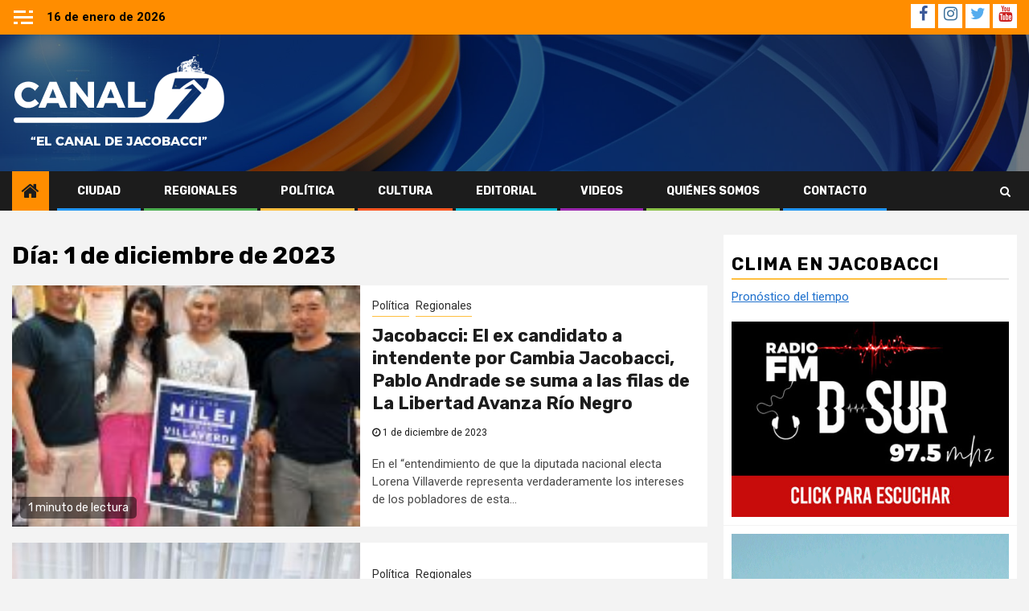

--- FILE ---
content_type: text/html; charset=UTF-8
request_url: https://canal7jacobacci.com.ar/2023/12/01/
body_size: 17788
content:
    <!doctype html>
<html lang="es">
    <head>
        <meta charset="UTF-8">
        <meta name="viewport" content="width=device-width, initial-scale=1">
        <link rel="profile" href="http://gmpg.org/xfn/11">

        <meta name='robots' content='noindex, follow' />

	<!-- This site is optimized with the Yoast SEO plugin v25.3.1 - https://yoast.com/wordpress/plugins/seo/ -->
	<title>1 de diciembre de 2023 &#187; Canal 7</title>
	<meta property="og:locale" content="es_ES" />
	<meta property="og:type" content="website" />
	<meta property="og:title" content="1 de diciembre de 2023 &#187; Canal 7" />
	<meta property="og:url" content="https://canal7jacobacci.com.ar/2023/12/01/" />
	<meta property="og:site_name" content="Canal 7" />
	<meta name="twitter:card" content="summary_large_image" />
	<script type="application/ld+json" class="yoast-schema-graph">{"@context":"https://schema.org","@graph":[{"@type":"CollectionPage","@id":"https://canal7jacobacci.com.ar/2023/12/01/","url":"https://canal7jacobacci.com.ar/2023/12/01/","name":"1 de diciembre de 2023 &#187; Canal 7","isPartOf":{"@id":"https://canal7jacobacci.com.ar/#website"},"primaryImageOfPage":{"@id":"https://canal7jacobacci.com.ar/2023/12/01/#primaryimage"},"image":{"@id":"https://canal7jacobacci.com.ar/2023/12/01/#primaryimage"},"thumbnailUrl":"https://canal7jacobacci.com.ar/wp-content/uploads/2023/12/IMG-20231201-WA0036.jpg","breadcrumb":{"@id":"https://canal7jacobacci.com.ar/2023/12/01/#breadcrumb"},"inLanguage":"es"},{"@type":"ImageObject","inLanguage":"es","@id":"https://canal7jacobacci.com.ar/2023/12/01/#primaryimage","url":"https://canal7jacobacci.com.ar/wp-content/uploads/2023/12/IMG-20231201-WA0036.jpg","contentUrl":"https://canal7jacobacci.com.ar/wp-content/uploads/2023/12/IMG-20231201-WA0036.jpg","width":720,"height":1280},{"@type":"BreadcrumbList","@id":"https://canal7jacobacci.com.ar/2023/12/01/#breadcrumb","itemListElement":[{"@type":"ListItem","position":1,"name":"Portada","item":"https://canal7jacobacci.com.ar/"},{"@type":"ListItem","position":2,"name":"Archivo de 1 de diciembre de 2023"}]},{"@type":"WebSite","@id":"https://canal7jacobacci.com.ar/#website","url":"https://canal7jacobacci.com.ar/","name":"Canal 7","description":"El Canal de Jacobacci","publisher":{"@id":"https://canal7jacobacci.com.ar/#organization"},"potentialAction":[{"@type":"SearchAction","target":{"@type":"EntryPoint","urlTemplate":"https://canal7jacobacci.com.ar/?s={search_term_string}"},"query-input":{"@type":"PropertyValueSpecification","valueRequired":true,"valueName":"search_term_string"}}],"inLanguage":"es"},{"@type":"Organization","@id":"https://canal7jacobacci.com.ar/#organization","name":"Canal 7 Jacobacci","url":"https://canal7jacobacci.com.ar/","logo":{"@type":"ImageObject","inLanguage":"es","@id":"https://canal7jacobacci.com.ar/#/schema/logo/image/","url":"https://canal7jacobacci.com.ar/wp-content/uploads/2021/06/facebook_v1.png","contentUrl":"https://canal7jacobacci.com.ar/wp-content/uploads/2021/06/facebook_v1.png","width":1000,"height":525,"caption":"Canal 7 Jacobacci"},"image":{"@id":"https://canal7jacobacci.com.ar/#/schema/logo/image/"},"sameAs":["https://www.facebook.com/250548148664402/posts/","https://instagram.com/canal7jacobacci?igshid=1w77mdwfnp71e","https://www.youtube.com/user/SuperPocato"]}]}</script>
	<!-- / Yoast SEO plugin. -->


<link rel='dns-prefetch' href='//static.addtoany.com' />
<link rel='dns-prefetch' href='//fonts.googleapis.com' />
<link rel="alternate" type="application/rss+xml" title="Canal 7 &raquo; Feed" href="https://canal7jacobacci.com.ar/feed/" />
<link rel="alternate" type="application/rss+xml" title="Canal 7 &raquo; Feed de los comentarios" href="https://canal7jacobacci.com.ar/comments/feed/" />
<style id='wp-img-auto-sizes-contain-inline-css' type='text/css'>
img:is([sizes=auto i],[sizes^="auto," i]){contain-intrinsic-size:3000px 1500px}
/*# sourceURL=wp-img-auto-sizes-contain-inline-css */
</style>
<style id='wp-emoji-styles-inline-css' type='text/css'>

	img.wp-smiley, img.emoji {
		display: inline !important;
		border: none !important;
		box-shadow: none !important;
		height: 1em !important;
		width: 1em !important;
		margin: 0 0.07em !important;
		vertical-align: -0.1em !important;
		background: none !important;
		padding: 0 !important;
	}
/*# sourceURL=wp-emoji-styles-inline-css */
</style>
<style id='wp-block-library-inline-css' type='text/css'>
:root{--wp-block-synced-color:#7a00df;--wp-block-synced-color--rgb:122,0,223;--wp-bound-block-color:var(--wp-block-synced-color);--wp-editor-canvas-background:#ddd;--wp-admin-theme-color:#007cba;--wp-admin-theme-color--rgb:0,124,186;--wp-admin-theme-color-darker-10:#006ba1;--wp-admin-theme-color-darker-10--rgb:0,107,160.5;--wp-admin-theme-color-darker-20:#005a87;--wp-admin-theme-color-darker-20--rgb:0,90,135;--wp-admin-border-width-focus:2px}@media (min-resolution:192dpi){:root{--wp-admin-border-width-focus:1.5px}}.wp-element-button{cursor:pointer}:root .has-very-light-gray-background-color{background-color:#eee}:root .has-very-dark-gray-background-color{background-color:#313131}:root .has-very-light-gray-color{color:#eee}:root .has-very-dark-gray-color{color:#313131}:root .has-vivid-green-cyan-to-vivid-cyan-blue-gradient-background{background:linear-gradient(135deg,#00d084,#0693e3)}:root .has-purple-crush-gradient-background{background:linear-gradient(135deg,#34e2e4,#4721fb 50%,#ab1dfe)}:root .has-hazy-dawn-gradient-background{background:linear-gradient(135deg,#faaca8,#dad0ec)}:root .has-subdued-olive-gradient-background{background:linear-gradient(135deg,#fafae1,#67a671)}:root .has-atomic-cream-gradient-background{background:linear-gradient(135deg,#fdd79a,#004a59)}:root .has-nightshade-gradient-background{background:linear-gradient(135deg,#330968,#31cdcf)}:root .has-midnight-gradient-background{background:linear-gradient(135deg,#020381,#2874fc)}:root{--wp--preset--font-size--normal:16px;--wp--preset--font-size--huge:42px}.has-regular-font-size{font-size:1em}.has-larger-font-size{font-size:2.625em}.has-normal-font-size{font-size:var(--wp--preset--font-size--normal)}.has-huge-font-size{font-size:var(--wp--preset--font-size--huge)}.has-text-align-center{text-align:center}.has-text-align-left{text-align:left}.has-text-align-right{text-align:right}.has-fit-text{white-space:nowrap!important}#end-resizable-editor-section{display:none}.aligncenter{clear:both}.items-justified-left{justify-content:flex-start}.items-justified-center{justify-content:center}.items-justified-right{justify-content:flex-end}.items-justified-space-between{justify-content:space-between}.screen-reader-text{border:0;clip-path:inset(50%);height:1px;margin:-1px;overflow:hidden;padding:0;position:absolute;width:1px;word-wrap:normal!important}.screen-reader-text:focus{background-color:#ddd;clip-path:none;color:#444;display:block;font-size:1em;height:auto;left:5px;line-height:normal;padding:15px 23px 14px;text-decoration:none;top:5px;width:auto;z-index:100000}html :where(.has-border-color){border-style:solid}html :where([style*=border-top-color]){border-top-style:solid}html :where([style*=border-right-color]){border-right-style:solid}html :where([style*=border-bottom-color]){border-bottom-style:solid}html :where([style*=border-left-color]){border-left-style:solid}html :where([style*=border-width]){border-style:solid}html :where([style*=border-top-width]){border-top-style:solid}html :where([style*=border-right-width]){border-right-style:solid}html :where([style*=border-bottom-width]){border-bottom-style:solid}html :where([style*=border-left-width]){border-left-style:solid}html :where(img[class*=wp-image-]){height:auto;max-width:100%}:where(figure){margin:0 0 1em}html :where(.is-position-sticky){--wp-admin--admin-bar--position-offset:var(--wp-admin--admin-bar--height,0px)}@media screen and (max-width:600px){html :where(.is-position-sticky){--wp-admin--admin-bar--position-offset:0px}}

/*# sourceURL=wp-block-library-inline-css */
</style><style id='wp-block-heading-inline-css' type='text/css'>
h1:where(.wp-block-heading).has-background,h2:where(.wp-block-heading).has-background,h3:where(.wp-block-heading).has-background,h4:where(.wp-block-heading).has-background,h5:where(.wp-block-heading).has-background,h6:where(.wp-block-heading).has-background{padding:1.25em 2.375em}h1.has-text-align-left[style*=writing-mode]:where([style*=vertical-lr]),h1.has-text-align-right[style*=writing-mode]:where([style*=vertical-rl]),h2.has-text-align-left[style*=writing-mode]:where([style*=vertical-lr]),h2.has-text-align-right[style*=writing-mode]:where([style*=vertical-rl]),h3.has-text-align-left[style*=writing-mode]:where([style*=vertical-lr]),h3.has-text-align-right[style*=writing-mode]:where([style*=vertical-rl]),h4.has-text-align-left[style*=writing-mode]:where([style*=vertical-lr]),h4.has-text-align-right[style*=writing-mode]:where([style*=vertical-rl]),h5.has-text-align-left[style*=writing-mode]:where([style*=vertical-lr]),h5.has-text-align-right[style*=writing-mode]:where([style*=vertical-rl]),h6.has-text-align-left[style*=writing-mode]:where([style*=vertical-lr]),h6.has-text-align-right[style*=writing-mode]:where([style*=vertical-rl]){rotate:180deg}
/*# sourceURL=https://canal7jacobacci.com.ar/wp-includes/blocks/heading/style.min.css */
</style>
<style id='wp-block-image-inline-css' type='text/css'>
.wp-block-image>a,.wp-block-image>figure>a{display:inline-block}.wp-block-image img{box-sizing:border-box;height:auto;max-width:100%;vertical-align:bottom}@media not (prefers-reduced-motion){.wp-block-image img.hide{visibility:hidden}.wp-block-image img.show{animation:show-content-image .4s}}.wp-block-image[style*=border-radius] img,.wp-block-image[style*=border-radius]>a{border-radius:inherit}.wp-block-image.has-custom-border img{box-sizing:border-box}.wp-block-image.aligncenter{text-align:center}.wp-block-image.alignfull>a,.wp-block-image.alignwide>a{width:100%}.wp-block-image.alignfull img,.wp-block-image.alignwide img{height:auto;width:100%}.wp-block-image .aligncenter,.wp-block-image .alignleft,.wp-block-image .alignright,.wp-block-image.aligncenter,.wp-block-image.alignleft,.wp-block-image.alignright{display:table}.wp-block-image .aligncenter>figcaption,.wp-block-image .alignleft>figcaption,.wp-block-image .alignright>figcaption,.wp-block-image.aligncenter>figcaption,.wp-block-image.alignleft>figcaption,.wp-block-image.alignright>figcaption{caption-side:bottom;display:table-caption}.wp-block-image .alignleft{float:left;margin:.5em 1em .5em 0}.wp-block-image .alignright{float:right;margin:.5em 0 .5em 1em}.wp-block-image .aligncenter{margin-left:auto;margin-right:auto}.wp-block-image :where(figcaption){margin-bottom:1em;margin-top:.5em}.wp-block-image.is-style-circle-mask img{border-radius:9999px}@supports ((-webkit-mask-image:none) or (mask-image:none)) or (-webkit-mask-image:none){.wp-block-image.is-style-circle-mask img{border-radius:0;-webkit-mask-image:url('data:image/svg+xml;utf8,<svg viewBox="0 0 100 100" xmlns="http://www.w3.org/2000/svg"><circle cx="50" cy="50" r="50"/></svg>');mask-image:url('data:image/svg+xml;utf8,<svg viewBox="0 0 100 100" xmlns="http://www.w3.org/2000/svg"><circle cx="50" cy="50" r="50"/></svg>');mask-mode:alpha;-webkit-mask-position:center;mask-position:center;-webkit-mask-repeat:no-repeat;mask-repeat:no-repeat;-webkit-mask-size:contain;mask-size:contain}}:root :where(.wp-block-image.is-style-rounded img,.wp-block-image .is-style-rounded img){border-radius:9999px}.wp-block-image figure{margin:0}.wp-lightbox-container{display:flex;flex-direction:column;position:relative}.wp-lightbox-container img{cursor:zoom-in}.wp-lightbox-container img:hover+button{opacity:1}.wp-lightbox-container button{align-items:center;backdrop-filter:blur(16px) saturate(180%);background-color:#5a5a5a40;border:none;border-radius:4px;cursor:zoom-in;display:flex;height:20px;justify-content:center;opacity:0;padding:0;position:absolute;right:16px;text-align:center;top:16px;width:20px;z-index:100}@media not (prefers-reduced-motion){.wp-lightbox-container button{transition:opacity .2s ease}}.wp-lightbox-container button:focus-visible{outline:3px auto #5a5a5a40;outline:3px auto -webkit-focus-ring-color;outline-offset:3px}.wp-lightbox-container button:hover{cursor:pointer;opacity:1}.wp-lightbox-container button:focus{opacity:1}.wp-lightbox-container button:focus,.wp-lightbox-container button:hover,.wp-lightbox-container button:not(:hover):not(:active):not(.has-background){background-color:#5a5a5a40;border:none}.wp-lightbox-overlay{box-sizing:border-box;cursor:zoom-out;height:100vh;left:0;overflow:hidden;position:fixed;top:0;visibility:hidden;width:100%;z-index:100000}.wp-lightbox-overlay .close-button{align-items:center;cursor:pointer;display:flex;justify-content:center;min-height:40px;min-width:40px;padding:0;position:absolute;right:calc(env(safe-area-inset-right) + 16px);top:calc(env(safe-area-inset-top) + 16px);z-index:5000000}.wp-lightbox-overlay .close-button:focus,.wp-lightbox-overlay .close-button:hover,.wp-lightbox-overlay .close-button:not(:hover):not(:active):not(.has-background){background:none;border:none}.wp-lightbox-overlay .lightbox-image-container{height:var(--wp--lightbox-container-height);left:50%;overflow:hidden;position:absolute;top:50%;transform:translate(-50%,-50%);transform-origin:top left;width:var(--wp--lightbox-container-width);z-index:9999999999}.wp-lightbox-overlay .wp-block-image{align-items:center;box-sizing:border-box;display:flex;height:100%;justify-content:center;margin:0;position:relative;transform-origin:0 0;width:100%;z-index:3000000}.wp-lightbox-overlay .wp-block-image img{height:var(--wp--lightbox-image-height);min-height:var(--wp--lightbox-image-height);min-width:var(--wp--lightbox-image-width);width:var(--wp--lightbox-image-width)}.wp-lightbox-overlay .wp-block-image figcaption{display:none}.wp-lightbox-overlay button{background:none;border:none}.wp-lightbox-overlay .scrim{background-color:#fff;height:100%;opacity:.9;position:absolute;width:100%;z-index:2000000}.wp-lightbox-overlay.active{visibility:visible}@media not (prefers-reduced-motion){.wp-lightbox-overlay.active{animation:turn-on-visibility .25s both}.wp-lightbox-overlay.active img{animation:turn-on-visibility .35s both}.wp-lightbox-overlay.show-closing-animation:not(.active){animation:turn-off-visibility .35s both}.wp-lightbox-overlay.show-closing-animation:not(.active) img{animation:turn-off-visibility .25s both}.wp-lightbox-overlay.zoom.active{animation:none;opacity:1;visibility:visible}.wp-lightbox-overlay.zoom.active .lightbox-image-container{animation:lightbox-zoom-in .4s}.wp-lightbox-overlay.zoom.active .lightbox-image-container img{animation:none}.wp-lightbox-overlay.zoom.active .scrim{animation:turn-on-visibility .4s forwards}.wp-lightbox-overlay.zoom.show-closing-animation:not(.active){animation:none}.wp-lightbox-overlay.zoom.show-closing-animation:not(.active) .lightbox-image-container{animation:lightbox-zoom-out .4s}.wp-lightbox-overlay.zoom.show-closing-animation:not(.active) .lightbox-image-container img{animation:none}.wp-lightbox-overlay.zoom.show-closing-animation:not(.active) .scrim{animation:turn-off-visibility .4s forwards}}@keyframes show-content-image{0%{visibility:hidden}99%{visibility:hidden}to{visibility:visible}}@keyframes turn-on-visibility{0%{opacity:0}to{opacity:1}}@keyframes turn-off-visibility{0%{opacity:1;visibility:visible}99%{opacity:0;visibility:visible}to{opacity:0;visibility:hidden}}@keyframes lightbox-zoom-in{0%{transform:translate(calc((-100vw + var(--wp--lightbox-scrollbar-width))/2 + var(--wp--lightbox-initial-left-position)),calc(-50vh + var(--wp--lightbox-initial-top-position))) scale(var(--wp--lightbox-scale))}to{transform:translate(-50%,-50%) scale(1)}}@keyframes lightbox-zoom-out{0%{transform:translate(-50%,-50%) scale(1);visibility:visible}99%{visibility:visible}to{transform:translate(calc((-100vw + var(--wp--lightbox-scrollbar-width))/2 + var(--wp--lightbox-initial-left-position)),calc(-50vh + var(--wp--lightbox-initial-top-position))) scale(var(--wp--lightbox-scale));visibility:hidden}}
/*# sourceURL=https://canal7jacobacci.com.ar/wp-includes/blocks/image/style.min.css */
</style>
<style id='wp-block-list-inline-css' type='text/css'>
ol,ul{box-sizing:border-box}:root :where(.wp-block-list.has-background){padding:1.25em 2.375em}
/*# sourceURL=https://canal7jacobacci.com.ar/wp-includes/blocks/list/style.min.css */
</style>
<style id='wp-block-embed-inline-css' type='text/css'>
.wp-block-embed.alignleft,.wp-block-embed.alignright,.wp-block[data-align=left]>[data-type="core/embed"],.wp-block[data-align=right]>[data-type="core/embed"]{max-width:360px;width:100%}.wp-block-embed.alignleft .wp-block-embed__wrapper,.wp-block-embed.alignright .wp-block-embed__wrapper,.wp-block[data-align=left]>[data-type="core/embed"] .wp-block-embed__wrapper,.wp-block[data-align=right]>[data-type="core/embed"] .wp-block-embed__wrapper{min-width:280px}.wp-block-cover .wp-block-embed{min-height:240px;min-width:320px}.wp-block-embed{overflow-wrap:break-word}.wp-block-embed :where(figcaption){margin-bottom:1em;margin-top:.5em}.wp-block-embed iframe{max-width:100%}.wp-block-embed__wrapper{position:relative}.wp-embed-responsive .wp-has-aspect-ratio .wp-block-embed__wrapper:before{content:"";display:block;padding-top:50%}.wp-embed-responsive .wp-has-aspect-ratio iframe{bottom:0;height:100%;left:0;position:absolute;right:0;top:0;width:100%}.wp-embed-responsive .wp-embed-aspect-21-9 .wp-block-embed__wrapper:before{padding-top:42.85%}.wp-embed-responsive .wp-embed-aspect-18-9 .wp-block-embed__wrapper:before{padding-top:50%}.wp-embed-responsive .wp-embed-aspect-16-9 .wp-block-embed__wrapper:before{padding-top:56.25%}.wp-embed-responsive .wp-embed-aspect-4-3 .wp-block-embed__wrapper:before{padding-top:75%}.wp-embed-responsive .wp-embed-aspect-1-1 .wp-block-embed__wrapper:before{padding-top:100%}.wp-embed-responsive .wp-embed-aspect-9-16 .wp-block-embed__wrapper:before{padding-top:177.77%}.wp-embed-responsive .wp-embed-aspect-1-2 .wp-block-embed__wrapper:before{padding-top:200%}
/*# sourceURL=https://canal7jacobacci.com.ar/wp-includes/blocks/embed/style.min.css */
</style>
<style id='wp-block-paragraph-inline-css' type='text/css'>
.is-small-text{font-size:.875em}.is-regular-text{font-size:1em}.is-large-text{font-size:2.25em}.is-larger-text{font-size:3em}.has-drop-cap:not(:focus):first-letter{float:left;font-size:8.4em;font-style:normal;font-weight:100;line-height:.68;margin:.05em .1em 0 0;text-transform:uppercase}body.rtl .has-drop-cap:not(:focus):first-letter{float:none;margin-left:.1em}p.has-drop-cap.has-background{overflow:hidden}:root :where(p.has-background){padding:1.25em 2.375em}:where(p.has-text-color:not(.has-link-color)) a{color:inherit}p.has-text-align-left[style*="writing-mode:vertical-lr"],p.has-text-align-right[style*="writing-mode:vertical-rl"]{rotate:180deg}
/*# sourceURL=https://canal7jacobacci.com.ar/wp-includes/blocks/paragraph/style.min.css */
</style>
<style id='global-styles-inline-css' type='text/css'>
:root{--wp--preset--aspect-ratio--square: 1;--wp--preset--aspect-ratio--4-3: 4/3;--wp--preset--aspect-ratio--3-4: 3/4;--wp--preset--aspect-ratio--3-2: 3/2;--wp--preset--aspect-ratio--2-3: 2/3;--wp--preset--aspect-ratio--16-9: 16/9;--wp--preset--aspect-ratio--9-16: 9/16;--wp--preset--color--black: #000000;--wp--preset--color--cyan-bluish-gray: #abb8c3;--wp--preset--color--white: #ffffff;--wp--preset--color--pale-pink: #f78da7;--wp--preset--color--vivid-red: #cf2e2e;--wp--preset--color--luminous-vivid-orange: #ff6900;--wp--preset--color--luminous-vivid-amber: #fcb900;--wp--preset--color--light-green-cyan: #7bdcb5;--wp--preset--color--vivid-green-cyan: #00d084;--wp--preset--color--pale-cyan-blue: #8ed1fc;--wp--preset--color--vivid-cyan-blue: #0693e3;--wp--preset--color--vivid-purple: #9b51e0;--wp--preset--gradient--vivid-cyan-blue-to-vivid-purple: linear-gradient(135deg,rgb(6,147,227) 0%,rgb(155,81,224) 100%);--wp--preset--gradient--light-green-cyan-to-vivid-green-cyan: linear-gradient(135deg,rgb(122,220,180) 0%,rgb(0,208,130) 100%);--wp--preset--gradient--luminous-vivid-amber-to-luminous-vivid-orange: linear-gradient(135deg,rgb(252,185,0) 0%,rgb(255,105,0) 100%);--wp--preset--gradient--luminous-vivid-orange-to-vivid-red: linear-gradient(135deg,rgb(255,105,0) 0%,rgb(207,46,46) 100%);--wp--preset--gradient--very-light-gray-to-cyan-bluish-gray: linear-gradient(135deg,rgb(238,238,238) 0%,rgb(169,184,195) 100%);--wp--preset--gradient--cool-to-warm-spectrum: linear-gradient(135deg,rgb(74,234,220) 0%,rgb(151,120,209) 20%,rgb(207,42,186) 40%,rgb(238,44,130) 60%,rgb(251,105,98) 80%,rgb(254,248,76) 100%);--wp--preset--gradient--blush-light-purple: linear-gradient(135deg,rgb(255,206,236) 0%,rgb(152,150,240) 100%);--wp--preset--gradient--blush-bordeaux: linear-gradient(135deg,rgb(254,205,165) 0%,rgb(254,45,45) 50%,rgb(107,0,62) 100%);--wp--preset--gradient--luminous-dusk: linear-gradient(135deg,rgb(255,203,112) 0%,rgb(199,81,192) 50%,rgb(65,88,208) 100%);--wp--preset--gradient--pale-ocean: linear-gradient(135deg,rgb(255,245,203) 0%,rgb(182,227,212) 50%,rgb(51,167,181) 100%);--wp--preset--gradient--electric-grass: linear-gradient(135deg,rgb(202,248,128) 0%,rgb(113,206,126) 100%);--wp--preset--gradient--midnight: linear-gradient(135deg,rgb(2,3,129) 0%,rgb(40,116,252) 100%);--wp--preset--font-size--small: 13px;--wp--preset--font-size--medium: 20px;--wp--preset--font-size--large: 36px;--wp--preset--font-size--x-large: 42px;--wp--preset--spacing--20: 0.44rem;--wp--preset--spacing--30: 0.67rem;--wp--preset--spacing--40: 1rem;--wp--preset--spacing--50: 1.5rem;--wp--preset--spacing--60: 2.25rem;--wp--preset--spacing--70: 3.38rem;--wp--preset--spacing--80: 5.06rem;--wp--preset--shadow--natural: 6px 6px 9px rgba(0, 0, 0, 0.2);--wp--preset--shadow--deep: 12px 12px 50px rgba(0, 0, 0, 0.4);--wp--preset--shadow--sharp: 6px 6px 0px rgba(0, 0, 0, 0.2);--wp--preset--shadow--outlined: 6px 6px 0px -3px rgb(255, 255, 255), 6px 6px rgb(0, 0, 0);--wp--preset--shadow--crisp: 6px 6px 0px rgb(0, 0, 0);}:where(.is-layout-flex){gap: 0.5em;}:where(.is-layout-grid){gap: 0.5em;}body .is-layout-flex{display: flex;}.is-layout-flex{flex-wrap: wrap;align-items: center;}.is-layout-flex > :is(*, div){margin: 0;}body .is-layout-grid{display: grid;}.is-layout-grid > :is(*, div){margin: 0;}:where(.wp-block-columns.is-layout-flex){gap: 2em;}:where(.wp-block-columns.is-layout-grid){gap: 2em;}:where(.wp-block-post-template.is-layout-flex){gap: 1.25em;}:where(.wp-block-post-template.is-layout-grid){gap: 1.25em;}.has-black-color{color: var(--wp--preset--color--black) !important;}.has-cyan-bluish-gray-color{color: var(--wp--preset--color--cyan-bluish-gray) !important;}.has-white-color{color: var(--wp--preset--color--white) !important;}.has-pale-pink-color{color: var(--wp--preset--color--pale-pink) !important;}.has-vivid-red-color{color: var(--wp--preset--color--vivid-red) !important;}.has-luminous-vivid-orange-color{color: var(--wp--preset--color--luminous-vivid-orange) !important;}.has-luminous-vivid-amber-color{color: var(--wp--preset--color--luminous-vivid-amber) !important;}.has-light-green-cyan-color{color: var(--wp--preset--color--light-green-cyan) !important;}.has-vivid-green-cyan-color{color: var(--wp--preset--color--vivid-green-cyan) !important;}.has-pale-cyan-blue-color{color: var(--wp--preset--color--pale-cyan-blue) !important;}.has-vivid-cyan-blue-color{color: var(--wp--preset--color--vivid-cyan-blue) !important;}.has-vivid-purple-color{color: var(--wp--preset--color--vivid-purple) !important;}.has-black-background-color{background-color: var(--wp--preset--color--black) !important;}.has-cyan-bluish-gray-background-color{background-color: var(--wp--preset--color--cyan-bluish-gray) !important;}.has-white-background-color{background-color: var(--wp--preset--color--white) !important;}.has-pale-pink-background-color{background-color: var(--wp--preset--color--pale-pink) !important;}.has-vivid-red-background-color{background-color: var(--wp--preset--color--vivid-red) !important;}.has-luminous-vivid-orange-background-color{background-color: var(--wp--preset--color--luminous-vivid-orange) !important;}.has-luminous-vivid-amber-background-color{background-color: var(--wp--preset--color--luminous-vivid-amber) !important;}.has-light-green-cyan-background-color{background-color: var(--wp--preset--color--light-green-cyan) !important;}.has-vivid-green-cyan-background-color{background-color: var(--wp--preset--color--vivid-green-cyan) !important;}.has-pale-cyan-blue-background-color{background-color: var(--wp--preset--color--pale-cyan-blue) !important;}.has-vivid-cyan-blue-background-color{background-color: var(--wp--preset--color--vivid-cyan-blue) !important;}.has-vivid-purple-background-color{background-color: var(--wp--preset--color--vivid-purple) !important;}.has-black-border-color{border-color: var(--wp--preset--color--black) !important;}.has-cyan-bluish-gray-border-color{border-color: var(--wp--preset--color--cyan-bluish-gray) !important;}.has-white-border-color{border-color: var(--wp--preset--color--white) !important;}.has-pale-pink-border-color{border-color: var(--wp--preset--color--pale-pink) !important;}.has-vivid-red-border-color{border-color: var(--wp--preset--color--vivid-red) !important;}.has-luminous-vivid-orange-border-color{border-color: var(--wp--preset--color--luminous-vivid-orange) !important;}.has-luminous-vivid-amber-border-color{border-color: var(--wp--preset--color--luminous-vivid-amber) !important;}.has-light-green-cyan-border-color{border-color: var(--wp--preset--color--light-green-cyan) !important;}.has-vivid-green-cyan-border-color{border-color: var(--wp--preset--color--vivid-green-cyan) !important;}.has-pale-cyan-blue-border-color{border-color: var(--wp--preset--color--pale-cyan-blue) !important;}.has-vivid-cyan-blue-border-color{border-color: var(--wp--preset--color--vivid-cyan-blue) !important;}.has-vivid-purple-border-color{border-color: var(--wp--preset--color--vivid-purple) !important;}.has-vivid-cyan-blue-to-vivid-purple-gradient-background{background: var(--wp--preset--gradient--vivid-cyan-blue-to-vivid-purple) !important;}.has-light-green-cyan-to-vivid-green-cyan-gradient-background{background: var(--wp--preset--gradient--light-green-cyan-to-vivid-green-cyan) !important;}.has-luminous-vivid-amber-to-luminous-vivid-orange-gradient-background{background: var(--wp--preset--gradient--luminous-vivid-amber-to-luminous-vivid-orange) !important;}.has-luminous-vivid-orange-to-vivid-red-gradient-background{background: var(--wp--preset--gradient--luminous-vivid-orange-to-vivid-red) !important;}.has-very-light-gray-to-cyan-bluish-gray-gradient-background{background: var(--wp--preset--gradient--very-light-gray-to-cyan-bluish-gray) !important;}.has-cool-to-warm-spectrum-gradient-background{background: var(--wp--preset--gradient--cool-to-warm-spectrum) !important;}.has-blush-light-purple-gradient-background{background: var(--wp--preset--gradient--blush-light-purple) !important;}.has-blush-bordeaux-gradient-background{background: var(--wp--preset--gradient--blush-bordeaux) !important;}.has-luminous-dusk-gradient-background{background: var(--wp--preset--gradient--luminous-dusk) !important;}.has-pale-ocean-gradient-background{background: var(--wp--preset--gradient--pale-ocean) !important;}.has-electric-grass-gradient-background{background: var(--wp--preset--gradient--electric-grass) !important;}.has-midnight-gradient-background{background: var(--wp--preset--gradient--midnight) !important;}.has-small-font-size{font-size: var(--wp--preset--font-size--small) !important;}.has-medium-font-size{font-size: var(--wp--preset--font-size--medium) !important;}.has-large-font-size{font-size: var(--wp--preset--font-size--large) !important;}.has-x-large-font-size{font-size: var(--wp--preset--font-size--x-large) !important;}
/*# sourceURL=global-styles-inline-css */
</style>

<style id='classic-theme-styles-inline-css' type='text/css'>
/*! This file is auto-generated */
.wp-block-button__link{color:#fff;background-color:#32373c;border-radius:9999px;box-shadow:none;text-decoration:none;padding:calc(.667em + 2px) calc(1.333em + 2px);font-size:1.125em}.wp-block-file__button{background:#32373c;color:#fff;text-decoration:none}
/*# sourceURL=/wp-includes/css/classic-themes.min.css */
</style>
<link rel='stylesheet' id='font-awesome-css' href='https://canal7jacobacci.com.ar/wp-content/themes/newsphere/assets/font-awesome/css/font-awesome.min.css?ver=6.9' type='text/css' media='all' />
<link rel='stylesheet' id='bootstrap-css' href='https://canal7jacobacci.com.ar/wp-content/themes/newsphere/assets/bootstrap/css/bootstrap.min.css?ver=6.9' type='text/css' media='all' />
<link rel='stylesheet' id='swiper-css' href='https://canal7jacobacci.com.ar/wp-content/themes/newsphere/assets/swiper/css/swiper.min.css?ver=6.9' type='text/css' media='all' />
<link rel='stylesheet' id='sidr-css' href='https://canal7jacobacci.com.ar/wp-content/themes/newsphere/assets/sidr/css/sidr.bare.css?ver=6.9' type='text/css' media='all' />
<link rel='stylesheet' id='magnific-popup-css' href='https://canal7jacobacci.com.ar/wp-content/themes/newsphere/assets/magnific-popup/magnific-popup.css?ver=6.9' type='text/css' media='all' />
<link rel='stylesheet' id='newsphere-google-fonts-css' href='https://fonts.googleapis.com/css?family=Roboto:100,300,400,500,700|Rubik:300,300i,400,400i,500,500i,700,700i,900,900i&#038;subset=latin,latin-ext' type='text/css' media='all' />
<link rel='stylesheet' id='newsphere-style-css' href='https://canal7jacobacci.com.ar/wp-content/themes/newsphere/style.css?ver=6.9' type='text/css' media='all' />
<style id='akismet-widget-style-inline-css' type='text/css'>

			.a-stats {
				--akismet-color-mid-green: #357b49;
				--akismet-color-white: #fff;
				--akismet-color-light-grey: #f6f7f7;

				max-width: 350px;
				width: auto;
			}

			.a-stats * {
				all: unset;
				box-sizing: border-box;
			}

			.a-stats strong {
				font-weight: 600;
			}

			.a-stats a.a-stats__link,
			.a-stats a.a-stats__link:visited,
			.a-stats a.a-stats__link:active {
				background: var(--akismet-color-mid-green);
				border: none;
				box-shadow: none;
				border-radius: 8px;
				color: var(--akismet-color-white);
				cursor: pointer;
				display: block;
				font-family: -apple-system, BlinkMacSystemFont, 'Segoe UI', 'Roboto', 'Oxygen-Sans', 'Ubuntu', 'Cantarell', 'Helvetica Neue', sans-serif;
				font-weight: 500;
				padding: 12px;
				text-align: center;
				text-decoration: none;
				transition: all 0.2s ease;
			}

			/* Extra specificity to deal with TwentyTwentyOne focus style */
			.widget .a-stats a.a-stats__link:focus {
				background: var(--akismet-color-mid-green);
				color: var(--akismet-color-white);
				text-decoration: none;
			}

			.a-stats a.a-stats__link:hover {
				filter: brightness(110%);
				box-shadow: 0 4px 12px rgba(0, 0, 0, 0.06), 0 0 2px rgba(0, 0, 0, 0.16);
			}

			.a-stats .count {
				color: var(--akismet-color-white);
				display: block;
				font-size: 1.5em;
				line-height: 1.4;
				padding: 0 13px;
				white-space: nowrap;
			}
		
/*# sourceURL=akismet-widget-style-inline-css */
</style>
<link rel='stylesheet' id='simple-social-icons-font-css' href='https://canal7jacobacci.com.ar/wp-content/plugins/simple-social-icons/css/style.css?ver=3.0.2' type='text/css' media='all' />
<link rel='stylesheet' id='addtoany-css' href='https://canal7jacobacci.com.ar/wp-content/plugins/add-to-any/addtoany.min.css?ver=1.16' type='text/css' media='all' />
<link rel='stylesheet' id='__EPYT__style-css' href='https://canal7jacobacci.com.ar/wp-content/plugins/youtube-embed-plus/styles/ytprefs.min.css?ver=14.2.3' type='text/css' media='all' />
<style id='__EPYT__style-inline-css' type='text/css'>

                .epyt-gallery-thumb {
                        width: 33.333%;
                }
                
/*# sourceURL=__EPYT__style-inline-css */
</style>
<!--n2css--><!--n2js--><script type="text/javascript" id="addtoany-core-js-before">
/* <![CDATA[ */
window.a2a_config=window.a2a_config||{};a2a_config.callbacks=[];a2a_config.overlays=[];a2a_config.templates={};a2a_localize = {
	Share: "Compartir",
	Save: "Guardar",
	Subscribe: "Suscribir",
	Email: "Correo electrónico",
	Bookmark: "Marcador",
	ShowAll: "Mostrar todo",
	ShowLess: "Mostrar menos",
	FindServices: "Encontrar servicio(s)",
	FindAnyServiceToAddTo: "Encuentra al instante cualquier servicio para añadir a",
	PoweredBy: "Funciona con",
	ShareViaEmail: "Compartir por correo electrónico",
	SubscribeViaEmail: "Suscribirse a través de correo electrónico",
	BookmarkInYourBrowser: "Añadir a marcadores de tu navegador",
	BookmarkInstructions: "Presiona «Ctrl+D» o «\u2318+D» para añadir esta página a marcadores",
	AddToYourFavorites: "Añadir a tus favoritos",
	SendFromWebOrProgram: "Enviar desde cualquier dirección o programa de correo electrónico ",
	EmailProgram: "Programa de correo electrónico",
	More: "Más&#8230;",
	ThanksForSharing: "¡Gracias por compartir!",
	ThanksForFollowing: "¡Gracias por seguirnos!"
};


//# sourceURL=addtoany-core-js-before
/* ]]> */
</script>
<script type="text/javascript" defer src="https://static.addtoany.com/menu/page.js" id="addtoany-core-js"></script>
<script type="text/javascript" src="https://canal7jacobacci.com.ar/wp-includes/js/jquery/jquery.min.js?ver=3.7.1" id="jquery-core-js"></script>
<script type="text/javascript" src="https://canal7jacobacci.com.ar/wp-includes/js/jquery/jquery-migrate.min.js?ver=3.4.1" id="jquery-migrate-js"></script>
<script type="text/javascript" defer src="https://canal7jacobacci.com.ar/wp-content/plugins/add-to-any/addtoany.min.js?ver=1.1" id="addtoany-jquery-js"></script>
<script type="text/javascript" id="__ytprefs__-js-extra">
/* <![CDATA[ */
var _EPYT_ = {"ajaxurl":"https://canal7jacobacci.com.ar/wp-admin/admin-ajax.php","security":"205f5714c8","gallery_scrolloffset":"20","eppathtoscripts":"https://canal7jacobacci.com.ar/wp-content/plugins/youtube-embed-plus/scripts/","eppath":"https://canal7jacobacci.com.ar/wp-content/plugins/youtube-embed-plus/","epresponsiveselector":"[\"iframe.__youtube_prefs_widget__\"]","epdovol":"1","version":"14.2.3","evselector":"iframe.__youtube_prefs__[src], iframe[src*=\"youtube.com/embed/\"], iframe[src*=\"youtube-nocookie.com/embed/\"]","ajax_compat":"","maxres_facade":"eager","ytapi_load":"light","pause_others":"","stopMobileBuffer":"1","facade_mode":"","not_live_on_channel":""};
//# sourceURL=__ytprefs__-js-extra
/* ]]> */
</script>
<script type="text/javascript" src="https://canal7jacobacci.com.ar/wp-content/plugins/youtube-embed-plus/scripts/ytprefs.min.js?ver=14.2.3" id="__ytprefs__-js"></script>
<link rel="https://api.w.org/" href="https://canal7jacobacci.com.ar/wp-json/" /><link rel="EditURI" type="application/rsd+xml" title="RSD" href="https://canal7jacobacci.com.ar/xmlrpc.php?rsd" />
<meta name="generator" content="WordPress 6.9" />

		<!-- GA Google Analytics @ https://m0n.co/ga -->
		<script async src="https://www.googletagmanager.com/gtag/js?id=G-5F3ZSRQN2X"></script>
		<script>
			window.dataLayer = window.dataLayer || [];
			function gtag(){dataLayer.push(arguments);}
			gtag('js', new Date());
			gtag('config', 'G-5F3ZSRQN2X');
		</script>

	        <style type="text/css">
                        .site-title,
            .site-description {
                position: absolute;
                clip: rect(1px, 1px, 1px, 1px);
                display: none;
            }

            
            

        </style>
        <link rel="icon" href="https://canal7jacobacci.com.ar/wp-content/uploads/2021/05/favicon-150x150.png" sizes="32x32" />
<link rel="icon" href="https://canal7jacobacci.com.ar/wp-content/uploads/2021/05/favicon-300x300.png" sizes="192x192" />
<link rel="apple-touch-icon" href="https://canal7jacobacci.com.ar/wp-content/uploads/2021/05/favicon-300x300.png" />
<meta name="msapplication-TileImage" content="https://canal7jacobacci.com.ar/wp-content/uploads/2021/05/favicon-300x300.png" />
		<style type="text/css" id="wp-custom-css">
			a, a:hover, a:active, a:focus {
   outline: 0;
}
.aft-home-icon {
  background: #ff8d00;
}
.header-style1 .top-header {
  background: #ff8d00;
}
.header-style1 {
    background: #021b54;
}
.date-bar-left {
  color: #000;
	font-weight: bold;
}
.exclusive-posts .exclusive-now {
  background: #e65602;
}
.aft-trending-latest-popular .nav-tabs>li > a:hover, .aft-trending-latest-popular .nav-tabs>li a.active {
  background: #ff8d00;
}
.aft-main-banner-wrapper span.trending-no {
  background: #ff8d00;
}
.aft-main-banner-section .color-pad .cat-links li a.newsphere-categories.category-color-1, .main-banner-widget-section .color-pad .cat-links li a.newsphere-categories.category-color-1 {
  color: #ffc800;
  border-color: #ffc800;
}
.exclusive-posts .marquee a span.circle-marq .trending-no {
  display: none;
}
.main-navigation ul li {
  padding: 15px 25px;
  text-align: center;
}
.aft-popular-tags {
  background: #423c3c;
}

/* Comentarios */
#comments {
	display:none;
}
.entry-header-details li.meta-category {
	font-size:22px;
}

/* Publicidad horizontal */
#publicidad_horizontal {
	width: 100%;
  background: #CCC;
  float: left;
  padding: 22px 0px;
  margin-bottom: 12px;
  text-align: center;
}

/* Footer Copy */
.site-info {
	text-align: center;
  padding: 30px 0 40px 0;
  background: #ff8d00;
}
.site-info .color-pad {
	color:#000;
	font-weight:bold;
	font-size:17px;
}

/* Social Icons */
.social-widget-menu ul li a:after, .aft-small-social-menu ul li a:after {
	font-size:20px;
}
.aft-small-social-menu ul a:after, .social-widget-menu ul a:before {
	font-size:28px;
}
.footer-social-wrapper {
	display:none;
}

/* Icono exclusivo */
.fa-circle-o-notch:before {
    content: "\f069";
}

/* Footer Producciones */
.footer_producciones_list li a{
	font-weight:bold;
	font-size: 18px;
	text-decoration: none;
	color:#1c1c1c;
	background:#ffbf3f;
	padding: 8px 22px 10px 22px;
	border-radius:8px;
}
.footer_producciones_list li a:hover{
	background:#eaff3f;
}
.footer_producciones_list li {
	border-bottom: 1px solid #906c25;
	line-height:3;
}
.footer_nosotros_list li a{
	font-weight:bold;
	font-size: 18px;
	text-decoration: none;
	color:#ffbf3f;
}
.footer_nosotros_list li a:hover{
	color:#eaff3f;
}
.footer_nosotros_list li {
	border-bottom: 1px solid #906c25;
	line-height:2;
}
.footer_en_vivo a{
	font-weight:bold;
	font-size: 18px;
	background:#FFF;
	padding: 9px 22px 10px 22px;
	border-radius:8px;
}
.footer_en_vivo a:hover{
	background:#bddcfb;
}
.primary-footer-area .widget-title {
	margin-top:32px;
	margin-bottom:32px;
}
.primary-footer-area {
	margin-bottom:12px;
}
.primary-footer-area .custom-html-widget a{
	text-decoration: none;
}

/* Autor */
.posts-author {
	display: none;
}

/* Content */
#content {
	margin-top:30px;
}
.js-marquee img.wp-post-image {
	margin:0px;
}

/* Hide Titles */
.post-63 .entry-header,
.post-7 .entry-header,
.post-6 .entry-header {
	display: none;
}

/* Button Videos */
#videos_button_fuera_lienzo {
	width: 160px;
	padding: 12px 12px 12px 12px;
	background: #ffbf3f;
	text-align: center;
	font-weight: bold;
	text-transform: uppercase;
	border-radius: 8px;
}
#videos_button_fuera_lienzo:hover {
	background: #f5a810;
}

/* Scroll Up */
#scroll-up {
  bottom: 80px;
}

/* Tags populares */
.aft-popular-taxonomies-lists ul li a {
    color: #b3a59d;
}
.aft-popular-taxonomies-lists strong {
    margin-right: 10px;
    color: #ff7513;
}

/* Widget */
#secondary .widget {
	margin-bottom: 0px;
}		</style>
		    </head>

<body class="archive date wp-custom-logo wp-embed-responsive wp-theme-newsphere hfeed aft-default-mode aft-sticky-sidebar aft-hide-comment-count-in-list aft-hide-minutes-read-in-list aft-hide-date-author-in-list aft-transparent-main-banner-box default-content-layout align-content-left">
    

<div id="page" class="site">
    <a class="skip-link screen-reader-text" href="#content">Saltar al contenido</a>


        <header id="masthead" class="header-style1 header-layout-1">

                <div class="top-header">
        <div class="container-wrapper">
            <div class="top-bar-flex">
                <div class="top-bar-left col-2">

                                            <div class="off-cancas-panel">
  							<span class="offcanvas">
  								<button class="offcanvas-nav">
  									<div class="offcanvas-menu">
  										<span class="mbtn-top"></span>
  										<span class="mbtn-mid"></span>
  										<span class="mbtn-bot"></span>
  									</div>
  								</button>
  							</span>
                        </div>
                        <div id="sidr" class="primary-background">
                            <a class="sidr-class-sidr-button-close" href="#sidr-nav">
                                <i class="fa primary-footer fa-window-close"></i>
                            </a>
                            <div id="newsphere_social_contacts-2" class="widget newsphere-widget newsphere_social_contacts_widget">                <div class="em-title-subtitle-wrap">
                            <h2 class="widget-title">
                    <span>Redes Sociales</span>
                </h2>
                                </div>
                    <div class="social-widget-menu">
                <div class="menu-menu-social-container"><ul id="menu-menu-social" class="menu"><li id="menu-item-52" class="menu-item menu-item-type-custom menu-item-object-custom menu-item-52"><a href="https://www.facebook.com/250548148664402/posts/"><span class="screen-reader-text">Facebook</span></a></li>
<li id="menu-item-54" class="menu-item menu-item-type-custom menu-item-object-custom menu-item-54"><a href="https://instagram.com/canal7jacobacci?igshid=1w77mdwfnp71e"><span class="screen-reader-text">Instagram</span></a></li>
<li id="menu-item-55" class="menu-item menu-item-type-custom menu-item-object-custom menu-item-55"><a href="https://twitter.com/marceloramallo3?lang=es"><span class="screen-reader-text">Twitter</span></a></li>
<li id="menu-item-56" class="menu-item menu-item-type-custom menu-item-object-custom menu-item-56"><a href="https://www.youtube.com/user/SuperPocato"><span class="screen-reader-text">YouTube</span></a></li>
</ul></div>            </div>
            </div><div id="custom_html-4" class="widget_text widget newsphere-widget widget_custom_html"><h2 class="widget-title widget-title-1"><span>Contacto</span></h2><div class="textwidget custom-html-widget"><ul class="footer_nosotros_list">
	<li>
		<a href="https://canal7jacobacci.com.ar/acerca-de/">Acerca de Canal 7 Jacobacci</a>
	</li>
	<li>
		<a href="https://canal7jacobacci.com.ar/contacto/">Contacto</a>
	</li>
</ul></div></div><div id="custom_html-5" class="widget_text widget newsphere-widget widget_custom_html"><h2 class="widget-title widget-title-1"><span>Videos</span></h2><div class="textwidget custom-html-widget"><div id="videos_button_fuera_lienzo">
	Ver Videos
</div></div></div>                        </div>
                    
                    <div class="date-bar-left">
                                                    <span class="topbar-date">
                                        16 de enero de 2026                                    </span>

                                            </div>
                </div>

                <div class="top-bar-right col-2">
  						<span class="aft-small-social-menu">
  							
                                <div class="social-navigation"><ul id="social-menu" class="menu"><li class="menu-item menu-item-type-custom menu-item-object-custom menu-item-52"><a href="https://www.facebook.com/250548148664402/posts/"><span class="screen-reader-text">Facebook</span></a></li>
<li class="menu-item menu-item-type-custom menu-item-object-custom menu-item-54"><a href="https://instagram.com/canal7jacobacci?igshid=1w77mdwfnp71e"><span class="screen-reader-text">Instagram</span></a></li>
<li class="menu-item menu-item-type-custom menu-item-object-custom menu-item-55"><a href="https://twitter.com/marceloramallo3?lang=es"><span class="screen-reader-text">Twitter</span></a></li>
<li class="menu-item menu-item-type-custom menu-item-object-custom menu-item-56"><a href="https://www.youtube.com/user/SuperPocato"><span class="screen-reader-text">YouTube</span></a></li>
</ul></div>
                              						</span>
                </div>
            </div>
        </div>

    </div>
<div class="main-header data-bg" data-background="https://canal7jacobacci.com.ar/wp-content/uploads/2021/05/portada_5.jpg">
    <div class="container-wrapper">
        <div class="af-container-row af-flex-container">
            <div class="col-3 float-l pad">
                <div class="logo-brand">
                    <div class="site-branding">
                        <a href="https://canal7jacobacci.com.ar/" class="custom-logo-link" rel="home"><img width="265" height="120" src="https://canal7jacobacci.com.ar/wp-content/uploads/2021/05/cropped-logo-inicio-1.png" class="custom-logo" alt="Canal 7" decoding="async" /></a>                            <p class="site-title font-family-1">
                                <a href="https://canal7jacobacci.com.ar/"
                                   rel="home">Canal 7</a>
                            </p>
                        
                                                    <p class="site-description">El Canal de Jacobacci</p>
                                            </div>
                </div>
            </div>
            <div class="col-66 float-l pad">
                            </div>
        </div>
    </div>

</div>

            <div class="header-menu-part">
                <div id="main-navigation-bar" class="bottom-bar">
                    <div class="navigation-section-wrapper">
                        <div class="container-wrapper">
                            <div class="header-middle-part">
                                <div class="navigation-container">
                                    <nav class="main-navigation clearfix">
                                                                                <span class="aft-home-icon">
                                                                                    <a href="https://canal7jacobacci.com.ar">
                                            <i class="fa fa-home" aria-hidden="true"></i>
                                        </a>
                                    </span>
                                                                                <div class="aft-dynamic-navigation-elements">
                                            <button class="toggle-menu" aria-controls="primary-menu" aria-expanded="false">
                                            <span class="screen-reader-text">
                                                Menú principal                                            </span>
                                                <i class="ham"></i>
                                            </button>


                                            <div class="menu main-menu menu-desktop show-menu-border"><ul id="primary-menu" class="menu"><li id="menu-item-60" class="menu-item menu-item-type-taxonomy menu-item-object-category menu-item-60"><a href="https://canal7jacobacci.com.ar/category/ciudad/">Ciudad</a></li>
<li id="menu-item-62" class="menu-item menu-item-type-taxonomy menu-item-object-category menu-item-62"><a href="https://canal7jacobacci.com.ar/category/regionales/">Regionales</a></li>
<li id="menu-item-66" class="menu-item menu-item-type-taxonomy menu-item-object-category menu-item-66"><a href="https://canal7jacobacci.com.ar/category/politica/">Política</a></li>
<li id="menu-item-67" class="menu-item menu-item-type-taxonomy menu-item-object-category menu-item-67"><a href="https://canal7jacobacci.com.ar/category/cultura/">Cultura</a></li>
<li id="menu-item-61" class="menu-item menu-item-type-taxonomy menu-item-object-category menu-item-61"><a href="https://canal7jacobacci.com.ar/category/editorial/">Editorial</a></li>
<li id="menu-item-65" class="menu-item menu-item-type-post_type menu-item-object-page menu-item-65"><a href="https://canal7jacobacci.com.ar/videos/">Videos</a></li>
<li id="menu-item-59" class="menu-item menu-item-type-post_type menu-item-object-page menu-item-59"><a href="https://canal7jacobacci.com.ar/acerca-de/">Quiénes Somos</a></li>
<li id="menu-item-19" class="menu-item menu-item-type-post_type menu-item-object-page menu-item-19"><a href="https://canal7jacobacci.com.ar/contacto/">Contacto</a></li>
</ul></div>                                        </div>

                                    </nav>
                                </div>
                            </div>
                            <div class="header-right-part">

                                                                <div class="af-search-wrap">
                                    <div class="search-overlay">
                                        <a href="#" title="Search" class="search-icon">
                                            <i class="fa fa-search"></i>
                                        </a>
                                        <div class="af-search-form">
                                            <form role="search" method="get" class="search-form" action="https://canal7jacobacci.com.ar/">
				<label>
					<span class="screen-reader-text">Buscar:</span>
					<input type="search" class="search-field" placeholder="Buscar &hellip;" value="" name="s" />
				</label>
				<input type="submit" class="search-submit" value="Buscar" />
			</form>                                        </div>
                                    </div>
                                </div>
                            </div>
                        </div>
                    </div>
                </div>
            </div>
        </header>

        <!-- end slider-section -->
        
        <div id="content" class="container-wrapper">

    <div id="primary" class="content-area">
        <main id="main" class="site-main">

			
                <header class="header-title-wrapper1">
					<h1 class="page-title">Día: <span>1 de diciembre de 2023</span></h1>                </header><!-- .header-title-wrapper -->
				    <div class="af-container-row aft-archive-wrapper clearfix archive-layout-list">
    


		            <article id="post-19694" class="latest-posts-list col-1 float-l pad archive-layout-list archive-image-left post-19694 post type-post status-publish format-standard has-post-thumbnail hentry category-politica category-regionales tag-jacobacci tag-la-libertad-avanza tag-lorena-villaverde tag-pablo-andrade tag-rio-negro" >
				<div class="archive-list-post list-style" >
    <div class="read-single color-pad">
        <div class="read-img pos-rel col-2 float-l read-bg-img af-sec-list-img">
            <img width="169" height="300" src="https://canal7jacobacci.com.ar/wp-content/uploads/2023/12/IMG-20231201-WA0036-169x300.jpg" class="attachment-medium size-medium wp-post-image" alt="" decoding="async" fetchpriority="high" srcset="https://canal7jacobacci.com.ar/wp-content/uploads/2023/12/IMG-20231201-WA0036-169x300.jpg 169w, https://canal7jacobacci.com.ar/wp-content/uploads/2023/12/IMG-20231201-WA0036-576x1024.jpg 576w, https://canal7jacobacci.com.ar/wp-content/uploads/2023/12/IMG-20231201-WA0036.jpg 720w" sizes="(max-width: 169px) 100vw, 169px" />            <span class="min-read-post-format">
                                <span class="min-read">1 minuto de lectura</span>
            </span>

            <a href="https://canal7jacobacci.com.ar/jacobacci-el-ex-candidato-a-intendente-por-cambia-jacobacci-pablo-andrade-se-suma-a-las-filas-de-la-libertad-avanza-rio-negro/"></a>
                    </div>
        <div class="read-details col-2 float-l pad af-sec-list-txt color-tp-pad">
            <div class="read-categories">
                <ul class="cat-links"><li class="meta-category">
                             <a class="newsphere-categories category-color-1" href="https://canal7jacobacci.com.ar/category/politica/" alt="Ver todas las entradas en Política"> 
                                 Política
                             </a>
                        </li><li class="meta-category">
                             <a class="newsphere-categories category-color-1" href="https://canal7jacobacci.com.ar/category/regionales/" alt="Ver todas las entradas en Regionales"> 
                                 Regionales
                             </a>
                        </li></ul>            </div>
            <div class="read-title">
                <h4>
                    <a href="https://canal7jacobacci.com.ar/jacobacci-el-ex-candidato-a-intendente-por-cambia-jacobacci-pablo-andrade-se-suma-a-las-filas-de-la-libertad-avanza-rio-negro/">Jacobacci: El ex candidato a intendente por Cambia Jacobacci, Pablo Andrade se suma a las filas de La Libertad Avanza Río Negro</a>
                </h4>
            </div>
            <div class="entry-meta">
                
            <span class="author-links">

                            <span class="item-metadata posts-date">
                <i class="fa fa-clock-o"></i>
                    1 de diciembre de 2023            </span>
                            
                    <span class="item-metadata posts-author byline">
                    <i class="fa fa-pencil-square-o"></i>
            <a href="https://canal7jacobacci.com.ar/author/mramallo/">
                Marcelo Ramallo            </a>
        </span>
                
        </span>
                    </div>

                            <div class="read-descprition full-item-discription">
                    <div class="post-description">
                                                    <p>En el “entendimiento de que la diputada nacional electa Lorena Villaverde representa verdaderamente los intereses de los pobladores de esta...</p>
                                            </div>
                </div>
            

        </div>
    </div>
    </div>









            </article>
		
		


		            <article id="post-19691" class="latest-posts-list col-1 float-l pad archive-layout-list archive-image-left post-19691 post type-post status-publish format-standard has-post-thumbnail hentry category-politica category-regionales tag-argentina tag-javier-milei tag-la-libertad-avanza tag-lorena-villaverde" >
				<div class="archive-list-post list-style" >
    <div class="read-single color-pad">
        <div class="read-img pos-rel col-2 float-l read-bg-img af-sec-list-img">
            <img width="300" height="207" src="https://canal7jacobacci.com.ar/wp-content/uploads/2023/12/IMG-20231130-WA0020-300x207.jpg" class="attachment-medium size-medium wp-post-image" alt="" decoding="async" srcset="https://canal7jacobacci.com.ar/wp-content/uploads/2023/12/IMG-20231130-WA0020-300x207.jpg 300w, https://canal7jacobacci.com.ar/wp-content/uploads/2023/12/IMG-20231130-WA0020-1024x707.jpg 1024w, https://canal7jacobacci.com.ar/wp-content/uploads/2023/12/IMG-20231130-WA0020-768x530.jpg 768w, https://canal7jacobacci.com.ar/wp-content/uploads/2023/12/IMG-20231130-WA0020-1536x1060.jpg 1536w, https://canal7jacobacci.com.ar/wp-content/uploads/2023/12/IMG-20231130-WA0020.jpg 1544w" sizes="(max-width: 300px) 100vw, 300px" />            <span class="min-read-post-format">
                                <span class="min-read">1 minuto de lectura</span>
            </span>

            <a href="https://canal7jacobacci.com.ar/villaverde-y-legisladores-de-lla-se-reunieron-con-el-presidente-electo-javier-milei/"></a>
                    </div>
        <div class="read-details col-2 float-l pad af-sec-list-txt color-tp-pad">
            <div class="read-categories">
                <ul class="cat-links"><li class="meta-category">
                             <a class="newsphere-categories category-color-1" href="https://canal7jacobacci.com.ar/category/politica/" alt="Ver todas las entradas en Política"> 
                                 Política
                             </a>
                        </li><li class="meta-category">
                             <a class="newsphere-categories category-color-1" href="https://canal7jacobacci.com.ar/category/regionales/" alt="Ver todas las entradas en Regionales"> 
                                 Regionales
                             </a>
                        </li></ul>            </div>
            <div class="read-title">
                <h4>
                    <a href="https://canal7jacobacci.com.ar/villaverde-y-legisladores-de-lla-se-reunieron-con-el-presidente-electo-javier-milei/">Villaverde y Legisladores de LLA se reunieron con el Presidente electo Javier Milei</a>
                </h4>
            </div>
            <div class="entry-meta">
                
            <span class="author-links">

                            <span class="item-metadata posts-date">
                <i class="fa fa-clock-o"></i>
                    1 de diciembre de 2023            </span>
                            
                    <span class="item-metadata posts-author byline">
                    <i class="fa fa-pencil-square-o"></i>
            <a href="https://canal7jacobacci.com.ar/author/mramallo/">
                Marcelo Ramallo            </a>
        </span>
                
        </span>
                    </div>

                            <div class="read-descprition full-item-discription">
                    <div class="post-description">
                                                    <p>La electa diputada nacional por la Libertad Avanza Lorena Villaverde participó de la reunión que con los legisladores de su...</p>
                                            </div>
                </div>
            

        </div>
    </div>
    </div>









            </article>
		
		


		            <article id="post-19688" class="latest-posts-list col-1 float-l pad archive-layout-list archive-image-left post-19688 post type-post status-publish format-standard has-post-thumbnail hentry category-policiales category-regionales tag-0800-drogas tag-bariloche tag-drogas tag-operativo tag-policales tag-rio-negro tag-zona-andina" >
				<div class="archive-list-post list-style" >
    <div class="read-single color-pad">
        <div class="read-img pos-rel col-2 float-l read-bg-img af-sec-list-img">
            <img width="300" height="168" src="https://canal7jacobacci.com.ar/wp-content/uploads/2023/12/1701361332_875ca43dded2e706d7ab-300x168.jpeg" class="attachment-medium size-medium wp-post-image" alt="" decoding="async" srcset="https://canal7jacobacci.com.ar/wp-content/uploads/2023/12/1701361332_875ca43dded2e706d7ab-300x168.jpeg 300w, https://canal7jacobacci.com.ar/wp-content/uploads/2023/12/1701361332_875ca43dded2e706d7ab.jpeg 750w" sizes="(max-width: 300px) 100vw, 300px" />            <span class="min-read-post-format">
                                <span class="min-read">1 minuto de lectura</span>
            </span>

            <a href="https://canal7jacobacci.com.ar/bariloche-otra-denuncia-al-0800-drogas-derivo-en-un-exitoso-operativo/"></a>
                    </div>
        <div class="read-details col-2 float-l pad af-sec-list-txt color-tp-pad">
            <div class="read-categories">
                <ul class="cat-links"><li class="meta-category">
                             <a class="newsphere-categories category-color-1" href="https://canal7jacobacci.com.ar/category/policiales/" alt="Ver todas las entradas en Policiales"> 
                                 Policiales
                             </a>
                        </li><li class="meta-category">
                             <a class="newsphere-categories category-color-1" href="https://canal7jacobacci.com.ar/category/regionales/" alt="Ver todas las entradas en Regionales"> 
                                 Regionales
                             </a>
                        </li></ul>            </div>
            <div class="read-title">
                <h4>
                    <a href="https://canal7jacobacci.com.ar/bariloche-otra-denuncia-al-0800-drogas-derivo-en-un-exitoso-operativo/">Bariloche: otra denuncia al 0800-DROGAS derivó en un exitoso operativo</a>
                </h4>
            </div>
            <div class="entry-meta">
                
            <span class="author-links">

                            <span class="item-metadata posts-date">
                <i class="fa fa-clock-o"></i>
                    1 de diciembre de 2023            </span>
                            
                    <span class="item-metadata posts-author byline">
                    <i class="fa fa-pencil-square-o"></i>
            <a href="https://canal7jacobacci.com.ar/author/mramallo/">
                Marcelo Ramallo            </a>
        </span>
                
        </span>
                    </div>

                            <div class="read-descprition full-item-discription">
                    <div class="post-description">
                                                    <p>Tras una importante investigación, en coordinación con la Justicia Federal, y que se originó luego de una denuncia anónima al...</p>
                                            </div>
                </div>
            

        </div>
    </div>
    </div>









            </article>
		
		


		            <article id="post-19685" class="latest-posts-list col-1 float-l pad archive-layout-list archive-image-left post-19685 post type-post status-publish format-standard has-post-thumbnail hentry category-regionales tag-ministerio-de-turismo tag-rio-negro tag-sistema-argentino-de-calidad-turistica tag-turismo-distinciones-de-calidad-turistica" >
				<div class="archive-list-post list-style" >
    <div class="read-single color-pad">
        <div class="read-img pos-rel col-2 float-l read-bg-img af-sec-list-img">
            <img width="300" height="168" src="https://canal7jacobacci.com.ar/wp-content/uploads/2023/12/1701377612_f08e098babad70548e88-300x168.jpeg" class="attachment-medium size-medium wp-post-image" alt="" decoding="async" loading="lazy" srcset="https://canal7jacobacci.com.ar/wp-content/uploads/2023/12/1701377612_f08e098babad70548e88-300x168.jpeg 300w, https://canal7jacobacci.com.ar/wp-content/uploads/2023/12/1701377612_f08e098babad70548e88.jpeg 750w" sizes="auto, (max-width: 300px) 100vw, 300px" />            <span class="min-read-post-format">
                                <span class="min-read">5 minutos de lectura</span>
            </span>

            <a href="https://canal7jacobacci.com.ar/rio-negro-obtuvo-18-distinciones-de-calidad-turistica-en-el-2023/"></a>
                    </div>
        <div class="read-details col-2 float-l pad af-sec-list-txt color-tp-pad">
            <div class="read-categories">
                <ul class="cat-links"><li class="meta-category">
                             <a class="newsphere-categories category-color-1" href="https://canal7jacobacci.com.ar/category/regionales/" alt="Ver todas las entradas en Regionales"> 
                                 Regionales
                             </a>
                        </li></ul>            </div>
            <div class="read-title">
                <h4>
                    <a href="https://canal7jacobacci.com.ar/rio-negro-obtuvo-18-distinciones-de-calidad-turistica-en-el-2023/">Río Negro obtuvo 18 distinciones de calidad turística en el 2023</a>
                </h4>
            </div>
            <div class="entry-meta">
                
            <span class="author-links">

                            <span class="item-metadata posts-date">
                <i class="fa fa-clock-o"></i>
                    1 de diciembre de 2023            </span>
                            
                    <span class="item-metadata posts-author byline">
                    <i class="fa fa-pencil-square-o"></i>
            <a href="https://canal7jacobacci.com.ar/author/mramallo/">
                Marcelo Ramallo            </a>
        </span>
                
        </span>
                    </div>

                            <div class="read-descprition full-item-discription">
                    <div class="post-description">
                                                    <p>En un trabajo articulado con el Ministerio de Turismo y Deportes de la Nación, la cartera turística rionegrina adhirió este...</p>
                                            </div>
                </div>
            

        </div>
    </div>
    </div>









            </article>
		
		        </div>
    
            <div class="col col-ten">
                <div class="newsphere-pagination">
					                </div>
            </div>
        </main><!-- #main -->
    </div><!-- #primary -->





<div id="secondary" class="sidebar-area sidebar-sticky-top">
    <div class="theiaStickySidebar">
        <aside class="widget-area color-pad">
            <div id="custom_html-2" class="widget_text widget newsphere-widget widget_custom_html"><h2 class="widget-title widget-title-1"><span>Clima en Jacobacci</span></h2><div class="textwidget custom-html-widget"><div id="_MI_dd5c2d64f7dacd00620bb5b909bfe58b"><a href="https://es.meteocast.net/">Pronóstico del tiempo</a></div> <script type='text/javascript'>(function(d,w,t,k){function l(){if(typeof(w._MIOB_)=='undefined'){w._MIOB_={};}var m=w._MIOB_[t]=k;var s=d.createElement('script');m.p=('https:'==d.location.protocol?'https:':'http:');s.type='text/javascript';s.async=true;s.src=m.p+'//info.meteocast.net/mt/'+m.t+'.js';d.body.appendChild(s);}if(d.readyState=='complete')l();else{if(w.attachEvent)w.attachEvent('onload',l);else w.addEventListener('load',l,false);}})(document,window,'dd5c2d64f7dacd00620bb5b909bfe58b',{t:'4x6',sw:{"pname":1,"ccond":1,"ccdesc":1,"dayblock":1,"tblank":1},css:['{p}//info.meteocast.net/mt/{t}.css','{p}//info.meteocast.net/cs/3e2935ff511c2fb4b525572b234893dbec1d240d.css']});</script></div></div><div id="block-2" class="widget newsphere-widget widget_block"><a href="https://streaminglocucionar.com/portal/?p=14049" target="_blank">
<img decoding="async" src="https://canal7jacobacci.com.ar/wp-content/uploads/2024/04/radio_dsur.jpg">
</a></div><div id="block-3" class="widget newsphere-widget widget_block"><a href="https://calcatreu.com/" target="_blank"><img decoding="async" src="https://canal7jacobacci.com.ar/wp-content/uploads/2025/06/CANAL7-calcatreu.gif"></a></div><div id="block-5" class="widget newsphere-widget widget_block"><a href="https://www.aomaosam.org.ar/aoma/index.php" target="_blank"><img decoding="async" src="https://canal7jacobacci.com.ar/wp-content/uploads/2024/07/CANAL7-aoma.png"></a></div><div id="block-4" class="widget newsphere-widget widget_block"><img decoding="async" src="https://canal7jacobacci.com.ar/wp-content/uploads/2024/04/CANAL7-espacio-publicitario.png"></div>        </aside>
    </div>
</div>

</div>
<div class="af-main-banner-latest-posts grid-layout">
    <div class="container-wrapper">
        <div class="widget-title-section">
                            <h4 class="widget-title header-after1">
                            <span class="header-after">
                                Puede que te hayas perdido                            </span>
                </h4>
            
        </div>
        <div class="af-container-row clearfix">
                        <div class="col-4 pad float-l" data-mh="you-may-have-missed">
                    <div class="read-single color-pad">
                        <div class="read-img pos-rel read-bg-img">
                            <img width="300" height="225" src="https://canal7jacobacci.com.ar/wp-content/uploads/2026/01/FB_IMG_1768435820203-300x225.jpg" class="attachment-medium size-medium wp-post-image" alt="" decoding="async" loading="lazy" srcset="https://canal7jacobacci.com.ar/wp-content/uploads/2026/01/FB_IMG_1768435820203-300x225.jpg 300w, https://canal7jacobacci.com.ar/wp-content/uploads/2026/01/FB_IMG_1768435820203-1024x768.jpg 1024w, https://canal7jacobacci.com.ar/wp-content/uploads/2026/01/FB_IMG_1768435820203-768x576.jpg 768w, https://canal7jacobacci.com.ar/wp-content/uploads/2026/01/FB_IMG_1768435820203-1536x1152.jpg 1536w, https://canal7jacobacci.com.ar/wp-content/uploads/2026/01/FB_IMG_1768435820203.jpg 1600w" sizes="auto, (max-width: 300px) 100vw, 300px" />                            <span class="min-read-post-format">
    		  								                                            <span class="min-read">1 minuto de lectura</span>
                            </span>
                            <a href="https://canal7jacobacci.com.ar/nacimiento-de-emergencia-en-maquinchao-todo-salio-bien/"></a>
                                                    </div>
                        <div class="read-details color-tp-pad">
                            <div class="read-categories">
                                <ul class="cat-links"><li class="meta-category">
                             <a class="newsphere-categories category-color-1" href="https://canal7jacobacci.com.ar/category/regionales/" alt="Ver todas las entradas en Regionales"> 
                                 Regionales
                             </a>
                        </li><li class="meta-category">
                             <a class="newsphere-categories category-color-1" href="https://canal7jacobacci.com.ar/category/salud/" alt="Ver todas las entradas en Salud"> 
                                 Salud
                             </a>
                        </li></ul>                            </div>
                            <div class="read-title">
                                <h4>
                                    <a href="https://canal7jacobacci.com.ar/nacimiento-de-emergencia-en-maquinchao-todo-salio-bien/">NACIMIENTO DE EMERGENCIA EN MAQUINCHAO: ¡TODO SALIÓ BIEN!</a>
                                </h4>
                            </div>
                            <div class="entry-meta">
                                
            <span class="author-links">

                            <span class="item-metadata posts-date">
                <i class="fa fa-clock-o"></i>
                    15 de enero de 2026            </span>
                            
                    <span class="item-metadata posts-author byline">
                    <i class="fa fa-pencil-square-o"></i>
            <a href="https://canal7jacobacci.com.ar/author/mramallo/">
                Marcelo Ramallo            </a>
        </span>
                
        </span>
                                    </div>
                        </div>
                    </div>
                </div>
                            <div class="col-4 pad float-l" data-mh="you-may-have-missed">
                    <div class="read-single color-pad">
                        <div class="read-img pos-rel read-bg-img">
                            <img width="300" height="169" src="https://canal7jacobacci.com.ar/wp-content/uploads/2026/01/1768410728_f0f7a809567c40d54eef-300x169.jpeg" class="attachment-medium size-medium wp-post-image" alt="" decoding="async" loading="lazy" srcset="https://canal7jacobacci.com.ar/wp-content/uploads/2026/01/1768410728_f0f7a809567c40d54eef-300x169.jpeg 300w, https://canal7jacobacci.com.ar/wp-content/uploads/2026/01/1768410728_f0f7a809567c40d54eef-1024x576.jpeg 1024w, https://canal7jacobacci.com.ar/wp-content/uploads/2026/01/1768410728_f0f7a809567c40d54eef-768x432.jpeg 768w, https://canal7jacobacci.com.ar/wp-content/uploads/2026/01/1768410728_f0f7a809567c40d54eef.jpeg 1080w" sizes="auto, (max-width: 300px) 100vw, 300px" />                            <span class="min-read-post-format">
    		  								                                            <span class="min-read">2 minutos de lectura</span>
                            </span>
                            <a href="https://canal7jacobacci.com.ar/amplia-propuesta-cinematografica-en-el-tren-patagonico/"></a>
                                                    </div>
                        <div class="read-details color-tp-pad">
                            <div class="read-categories">
                                <ul class="cat-links"><li class="meta-category">
                             <a class="newsphere-categories category-color-1" href="https://canal7jacobacci.com.ar/category/cultura/" alt="Ver todas las entradas en Cultura"> 
                                 Cultura
                             </a>
                        </li><li class="meta-category">
                             <a class="newsphere-categories category-color-1" href="https://canal7jacobacci.com.ar/category/regionales/" alt="Ver todas las entradas en Regionales"> 
                                 Regionales
                             </a>
                        </li></ul>                            </div>
                            <div class="read-title">
                                <h4>
                                    <a href="https://canal7jacobacci.com.ar/amplia-propuesta-cinematografica-en-el-tren-patagonico/">Amplia propuesta cinematográfica en el Tren Patagónico</a>
                                </h4>
                            </div>
                            <div class="entry-meta">
                                
            <span class="author-links">

                            <span class="item-metadata posts-date">
                <i class="fa fa-clock-o"></i>
                    15 de enero de 2026            </span>
                            
                    <span class="item-metadata posts-author byline">
                    <i class="fa fa-pencil-square-o"></i>
            <a href="https://canal7jacobacci.com.ar/author/mramallo/">
                Marcelo Ramallo            </a>
        </span>
                
        </span>
                                    </div>
                        </div>
                    </div>
                </div>
                            <div class="col-4 pad float-l" data-mh="you-may-have-missed">
                    <div class="read-single color-pad">
                        <div class="read-img pos-rel read-bg-img">
                            <img width="300" height="169" src="https://canal7jacobacci.com.ar/wp-content/uploads/2026/01/Snapshot_26-300x169.jpg" class="attachment-medium size-medium wp-post-image" alt="" decoding="async" loading="lazy" srcset="https://canal7jacobacci.com.ar/wp-content/uploads/2026/01/Snapshot_26-300x169.jpg 300w, https://canal7jacobacci.com.ar/wp-content/uploads/2026/01/Snapshot_26-1024x576.jpg 1024w, https://canal7jacobacci.com.ar/wp-content/uploads/2026/01/Snapshot_26-768x432.jpg 768w, https://canal7jacobacci.com.ar/wp-content/uploads/2026/01/Snapshot_26-1536x864.jpg 1536w, https://canal7jacobacci.com.ar/wp-content/uploads/2026/01/Snapshot_26-1280x720.jpg 1280w, https://canal7jacobacci.com.ar/wp-content/uploads/2026/01/Snapshot_26.jpg 1920w" sizes="auto, (max-width: 300px) 100vw, 300px" />                            <span class="min-read-post-format">
    		  								                                            <span class="min-read">2 minutos de lectura</span>
                            </span>
                            <a href="https://canal7jacobacci.com.ar/rio-negro-vive-una-gran-temporada-de-verano/"></a>
                                                    </div>
                        <div class="read-details color-tp-pad">
                            <div class="read-categories">
                                <ul class="cat-links"><li class="meta-category">
                             <a class="newsphere-categories category-color-1" href="https://canal7jacobacci.com.ar/category/regionales/" alt="Ver todas las entradas en Regionales"> 
                                 Regionales
                             </a>
                        </li></ul>                            </div>
                            <div class="read-title">
                                <h4>
                                    <a href="https://canal7jacobacci.com.ar/rio-negro-vive-una-gran-temporada-de-verano/">Río Negro vive una gran temporada de verano</a>
                                </h4>
                            </div>
                            <div class="entry-meta">
                                
            <span class="author-links">

                            <span class="item-metadata posts-date">
                <i class="fa fa-clock-o"></i>
                    13 de enero de 2026            </span>
                            
                    <span class="item-metadata posts-author byline">
                    <i class="fa fa-pencil-square-o"></i>
            <a href="https://canal7jacobacci.com.ar/author/mramallo/">
                Marcelo Ramallo            </a>
        </span>
                
        </span>
                                    </div>
                        </div>
                    </div>
                </div>
                            <div class="col-4 pad float-l" data-mh="you-may-have-missed">
                    <div class="read-single color-pad">
                        <div class="read-img pos-rel read-bg-img">
                            <img width="300" height="169" src="https://canal7jacobacci.com.ar/wp-content/uploads/2026/01/Snapshot_25-300x169.jpg" class="attachment-medium size-medium wp-post-image" alt="" decoding="async" loading="lazy" srcset="https://canal7jacobacci.com.ar/wp-content/uploads/2026/01/Snapshot_25-300x169.jpg 300w, https://canal7jacobacci.com.ar/wp-content/uploads/2026/01/Snapshot_25-1024x576.jpg 1024w, https://canal7jacobacci.com.ar/wp-content/uploads/2026/01/Snapshot_25-768x432.jpg 768w, https://canal7jacobacci.com.ar/wp-content/uploads/2026/01/Snapshot_25-1536x864.jpg 1536w, https://canal7jacobacci.com.ar/wp-content/uploads/2026/01/Snapshot_25-1280x720.jpg 1280w, https://canal7jacobacci.com.ar/wp-content/uploads/2026/01/Snapshot_25.jpg 1920w" sizes="auto, (max-width: 300px) 100vw, 300px" />                            <span class="min-read-post-format">
    		  								                                            <span class="min-read">2 minutos de lectura</span>
                            </span>
                            <a href="https://canal7jacobacci.com.ar/pago-anual-2026-disponible-con-hasta-20-de-descuento-y-cuotas-sin-interes/"></a>
                                                    </div>
                        <div class="read-details color-tp-pad">
                            <div class="read-categories">
                                <ul class="cat-links"><li class="meta-category">
                             <a class="newsphere-categories category-color-1" href="https://canal7jacobacci.com.ar/category/regionales/" alt="Ver todas las entradas en Regionales"> 
                                 Regionales
                             </a>
                        </li></ul>                            </div>
                            <div class="read-title">
                                <h4>
                                    <a href="https://canal7jacobacci.com.ar/pago-anual-2026-disponible-con-hasta-20-de-descuento-y-cuotas-sin-interes/">Pago Anual 2026: disponible con hasta 20% de descuento y cuotas sin interés</a>
                                </h4>
                            </div>
                            <div class="entry-meta">
                                
            <span class="author-links">

                            <span class="item-metadata posts-date">
                <i class="fa fa-clock-o"></i>
                    13 de enero de 2026            </span>
                            
                    <span class="item-metadata posts-author byline">
                    <i class="fa fa-pencil-square-o"></i>
            <a href="https://canal7jacobacci.com.ar/author/mramallo/">
                Marcelo Ramallo            </a>
        </span>
                
        </span>
                                    </div>
                        </div>
                    </div>
                </div>
                        </div>
</div>

<footer class="site-footer">
            <div class="primary-footer">
        <div class="container-wrapper">
            <div class="af-container-row">
                                    <div class="primary-footer-area footer-first-widgets-section col-md-4 col-sm-12">
                        <section class="widget-area color-pad">
                                <div id="calendar-2" class="widget newsphere-widget widget_calendar"><h2 class="widget-title widget-title-1"><span class="header-after">Archivo</span></h2><div id="calendar_wrap" class="calendar_wrap"><table id="wp-calendar" class="wp-calendar-table">
	<caption>diciembre 2023</caption>
	<thead>
	<tr>
		<th scope="col" aria-label="lunes">L</th>
		<th scope="col" aria-label="martes">M</th>
		<th scope="col" aria-label="miércoles">X</th>
		<th scope="col" aria-label="jueves">J</th>
		<th scope="col" aria-label="viernes">V</th>
		<th scope="col" aria-label="sábado">S</th>
		<th scope="col" aria-label="domingo">D</th>
	</tr>
	</thead>
	<tbody>
	<tr>
		<td colspan="4" class="pad">&nbsp;</td><td><a href="https://canal7jacobacci.com.ar/2023/12/01/" aria-label="Entradas publicadas el 1 de December de 2023">1</a></td><td>2</td><td><a href="https://canal7jacobacci.com.ar/2023/12/03/" aria-label="Entradas publicadas el 3 de December de 2023">3</a></td>
	</tr>
	<tr>
		<td><a href="https://canal7jacobacci.com.ar/2023/12/04/" aria-label="Entradas publicadas el 4 de December de 2023">4</a></td><td><a href="https://canal7jacobacci.com.ar/2023/12/05/" aria-label="Entradas publicadas el 5 de December de 2023">5</a></td><td><a href="https://canal7jacobacci.com.ar/2023/12/06/" aria-label="Entradas publicadas el 6 de December de 2023">6</a></td><td>7</td><td>8</td><td>9</td><td><a href="https://canal7jacobacci.com.ar/2023/12/10/" aria-label="Entradas publicadas el 10 de December de 2023">10</a></td>
	</tr>
	<tr>
		<td><a href="https://canal7jacobacci.com.ar/2023/12/11/" aria-label="Entradas publicadas el 11 de December de 2023">11</a></td><td><a href="https://canal7jacobacci.com.ar/2023/12/12/" aria-label="Entradas publicadas el 12 de December de 2023">12</a></td><td><a href="https://canal7jacobacci.com.ar/2023/12/13/" aria-label="Entradas publicadas el 13 de December de 2023">13</a></td><td><a href="https://canal7jacobacci.com.ar/2023/12/14/" aria-label="Entradas publicadas el 14 de December de 2023">14</a></td><td>15</td><td>16</td><td>17</td>
	</tr>
	<tr>
		<td>18</td><td>19</td><td>20</td><td><a href="https://canal7jacobacci.com.ar/2023/12/21/" aria-label="Entradas publicadas el 21 de December de 2023">21</a></td><td><a href="https://canal7jacobacci.com.ar/2023/12/22/" aria-label="Entradas publicadas el 22 de December de 2023">22</a></td><td><a href="https://canal7jacobacci.com.ar/2023/12/23/" aria-label="Entradas publicadas el 23 de December de 2023">23</a></td><td>24</td>
	</tr>
	<tr>
		<td>25</td><td><a href="https://canal7jacobacci.com.ar/2023/12/26/" aria-label="Entradas publicadas el 26 de December de 2023">26</a></td><td>27</td><td><a href="https://canal7jacobacci.com.ar/2023/12/28/" aria-label="Entradas publicadas el 28 de December de 2023">28</a></td><td><a href="https://canal7jacobacci.com.ar/2023/12/29/" aria-label="Entradas publicadas el 29 de December de 2023">29</a></td><td>30</td><td>31</td>
	</tr>
	</tbody>
	</table><nav aria-label="Meses anteriores y posteriores" class="wp-calendar-nav">
		<span class="wp-calendar-nav-prev"><a href="https://canal7jacobacci.com.ar/2023/11/">&laquo; Nov</a></span>
		<span class="pad">&nbsp;</span>
		<span class="wp-calendar-nav-next"><a href="https://canal7jacobacci.com.ar/2024/01/">Ene &raquo;</a></span>
	</nav></div></div>                        </section>
                    </div>
                
                                    <div class="primary-footer-area footer-second-widgets-section col-md-4  col-sm-12">
                        <section class="widget-area color-pad">
                            <div id="custom_html-6" class="widget_text widget newsphere-widget widget_custom_html"><h2 class="widget-title widget-title-1"><span class="header-after">¡EN VIVO!</span></h2><div class="textwidget custom-html-widget"><div class="footer_en_vivo">
	<a href="https://www.facebook.com/250548148664402/videos/955182521585664/" target="_blank">
		<i class="fa fa-spin fa-circle-o-notch"></i> Ver CANAL 7 en vivo
	</a>
</div></div></div><div id="custom_html-7" class="widget_text widget newsphere-widget widget_custom_html"><h2 class="widget-title widget-title-1"><span class="header-after">Producciones</span></h2><div class="textwidget custom-html-widget"><ul class="footer_producciones_list">
	<li>
		<a href="https://www.youtube.com/user/SuperPocato/videos">Héroes Anónimos</a>
	</li>
	<li>
		<a href="https://www.youtube.com/user/SuperPocato/videos">Tevediario 7</a>
	</li>
	<li>
		<a href="https://canal7jacobacci.com.ar/category/editorial/">Editoriales</a>
	</li>
</ul></div></div>                        </section>
                    </div>
                
                                    <div class="primary-footer-area footer-third-widgets-section col-md-4  col-sm-12">
                        <section class="widget-area color-pad">
                            <div id="custom_html-8" class="widget_text widget newsphere-widget widget_custom_html"><h2 class="widget-title widget-title-1"><span class="header-after">¡Conectá con Nosotros!</span></h2><div class="textwidget custom-html-widget"><ul class="footer_nosotros_list">
	<li>
		<a href="https://canal7jacobacci.com.ar/acerca-de/">Acerca de Canal 7 Jacobacci</a>
	</li>
	<li>
		<a href="https://canal7jacobacci.com.ar/contacto/">Contacto</a>
	</li>
	<li>
		<a href="https://www.facebook.com/250548148664402/posts/" style=color:#3fc1ff;>Facebook</a>
	</li>
	<li>
		<a href="https://instagram.com/canal7jacobacci?igshid=1w77mdwfnp71e" style=color:#3fc1ff;>Instagram</a>
	</li>
	<li>
		<a href="https://www.youtube.com/user/SuperPocato" style=color:#3fc1ff;>YouTube</a>
	</li>
</ul></div></div>                        </section>
                    </div>
                                            </div>
        </div>
    </div>
    
            <div class="secondary-footer">
        <div class="container-wrapper">
            <div class="af-container-row clearfix af-flex-container">
                                                    <div class="float-l pad color-pad col-1">
                        <div class="footer-social-wrapper">
                            <div class="aft-small-social-menu">
                                <div class="social-navigation"><ul id="social-menu" class="menu"><li class="menu-item menu-item-type-custom menu-item-object-custom menu-item-52"><a href="https://www.facebook.com/250548148664402/posts/"><span class="screen-reader-text">Facebook</span></a></li>
<li class="menu-item menu-item-type-custom menu-item-object-custom menu-item-54"><a href="https://instagram.com/canal7jacobacci?igshid=1w77mdwfnp71e"><span class="screen-reader-text">Instagram</span></a></li>
<li class="menu-item menu-item-type-custom menu-item-object-custom menu-item-55"><a href="https://twitter.com/marceloramallo3?lang=es"><span class="screen-reader-text">Twitter</span></a></li>
<li class="menu-item menu-item-type-custom menu-item-object-custom menu-item-56"><a href="https://www.youtube.com/user/SuperPocato"><span class="screen-reader-text">YouTube</span></a></li>
</ul></div>                            </div>
                        </div>
                    </div>
                            </div>
        </div>
    </div>
            <div class="site-info">
        <div class="container-wrapper">
            <div class="af-container-row">
                <div class="col-1 color-pad">
                                                                © 2021 - Todos los derechos reservados                                        
                                                                <span class="sep"> | </span>
                        Desarrolla: <a href="http://imagenprofesional.com.ar/" target="_blank">PABLO LARA ESTUDIO</a>                    
                </div>
            </div>
        </div>
    </div>
</footer>
</div>
<a id="scroll-up" class="secondary-color">
    <i class="fa fa-angle-up"></i>
</a>
<script type="speculationrules">
{"prefetch":[{"source":"document","where":{"and":[{"href_matches":"/*"},{"not":{"href_matches":["/wp-*.php","/wp-admin/*","/wp-content/uploads/*","/wp-content/*","/wp-content/plugins/*","/wp-content/themes/newsphere/*","/*\\?(.+)"]}},{"not":{"selector_matches":"a[rel~=\"nofollow\"]"}},{"not":{"selector_matches":".no-prefetch, .no-prefetch a"}}]},"eagerness":"conservative"}]}
</script>
<style type="text/css" media="screen"></style><script type="text/javascript" src="https://canal7jacobacci.com.ar/wp-content/themes/newsphere/js/navigation.js?ver=20151215" id="newsphere-navigation-js"></script>
<script type="text/javascript" src="https://canal7jacobacci.com.ar/wp-content/themes/newsphere/js/skip-link-focus-fix.js?ver=20151215" id="newsphere-skip-link-focus-fix-js"></script>
<script type="text/javascript" src="https://canal7jacobacci.com.ar/wp-content/themes/newsphere/assets/swiper/js/swiper.min.js?ver=6.9" id="swiper-js"></script>
<script type="text/javascript" src="https://canal7jacobacci.com.ar/wp-content/themes/newsphere/assets/bootstrap/js/bootstrap.min.js?ver=6.9" id="bootstrap-js"></script>
<script type="text/javascript" src="https://canal7jacobacci.com.ar/wp-content/themes/newsphere/assets/sidr/js/jquery.sidr.min.js?ver=6.9" id="sidr-js"></script>
<script type="text/javascript" src="https://canal7jacobacci.com.ar/wp-content/themes/newsphere/assets/magnific-popup/jquery.magnific-popup.min.js?ver=6.9" id="magnific-popup-js"></script>
<script type="text/javascript" src="https://canal7jacobacci.com.ar/wp-content/themes/newsphere/assets/jquery-match-height/jquery.matchHeight.min.js?ver=6.9" id="matchheight-js"></script>
<script type="text/javascript" src="https://canal7jacobacci.com.ar/wp-content/themes/newsphere/assets/marquee/jquery.marquee.js?ver=6.9" id="marquee-js"></script>
<script type="text/javascript" src="https://canal7jacobacci.com.ar/wp-content/themes/newsphere/assets/theiaStickySidebar/theia-sticky-sidebar.min.js?ver=6.9" id="sticky-sidebar-js"></script>
<script type="text/javascript" src="https://canal7jacobacci.com.ar/wp-content/themes/newsphere/assets/script.js?ver=6.9" id="newsphere-script-js"></script>
<script type="text/javascript" id="newsphere-pagination-js-js-extra">
/* <![CDATA[ */
var AFurl = {"dir":"left"};
//# sourceURL=newsphere-pagination-js-js-extra
/* ]]> */
</script>
<script type="text/javascript" src="https://canal7jacobacci.com.ar/wp-content/themes/newsphere/assets/pagination-script.js?ver=6.9" id="newsphere-pagination-js-js"></script>
<script type="text/javascript" src="https://canal7jacobacci.com.ar/wp-content/plugins/youtube-embed-plus/scripts/fitvids.min.js?ver=14.2.3" id="__ytprefsfitvids__-js"></script>
<script id="wp-emoji-settings" type="application/json">
{"baseUrl":"https://s.w.org/images/core/emoji/17.0.2/72x72/","ext":".png","svgUrl":"https://s.w.org/images/core/emoji/17.0.2/svg/","svgExt":".svg","source":{"concatemoji":"https://canal7jacobacci.com.ar/wp-includes/js/wp-emoji-release.min.js?ver=6.9"}}
</script>
<script type="module">
/* <![CDATA[ */
/*! This file is auto-generated */
const a=JSON.parse(document.getElementById("wp-emoji-settings").textContent),o=(window._wpemojiSettings=a,"wpEmojiSettingsSupports"),s=["flag","emoji"];function i(e){try{var t={supportTests:e,timestamp:(new Date).valueOf()};sessionStorage.setItem(o,JSON.stringify(t))}catch(e){}}function c(e,t,n){e.clearRect(0,0,e.canvas.width,e.canvas.height),e.fillText(t,0,0);t=new Uint32Array(e.getImageData(0,0,e.canvas.width,e.canvas.height).data);e.clearRect(0,0,e.canvas.width,e.canvas.height),e.fillText(n,0,0);const a=new Uint32Array(e.getImageData(0,0,e.canvas.width,e.canvas.height).data);return t.every((e,t)=>e===a[t])}function p(e,t){e.clearRect(0,0,e.canvas.width,e.canvas.height),e.fillText(t,0,0);var n=e.getImageData(16,16,1,1);for(let e=0;e<n.data.length;e++)if(0!==n.data[e])return!1;return!0}function u(e,t,n,a){switch(t){case"flag":return n(e,"\ud83c\udff3\ufe0f\u200d\u26a7\ufe0f","\ud83c\udff3\ufe0f\u200b\u26a7\ufe0f")?!1:!n(e,"\ud83c\udde8\ud83c\uddf6","\ud83c\udde8\u200b\ud83c\uddf6")&&!n(e,"\ud83c\udff4\udb40\udc67\udb40\udc62\udb40\udc65\udb40\udc6e\udb40\udc67\udb40\udc7f","\ud83c\udff4\u200b\udb40\udc67\u200b\udb40\udc62\u200b\udb40\udc65\u200b\udb40\udc6e\u200b\udb40\udc67\u200b\udb40\udc7f");case"emoji":return!a(e,"\ud83e\u1fac8")}return!1}function f(e,t,n,a){let r;const o=(r="undefined"!=typeof WorkerGlobalScope&&self instanceof WorkerGlobalScope?new OffscreenCanvas(300,150):document.createElement("canvas")).getContext("2d",{willReadFrequently:!0}),s=(o.textBaseline="top",o.font="600 32px Arial",{});return e.forEach(e=>{s[e]=t(o,e,n,a)}),s}function r(e){var t=document.createElement("script");t.src=e,t.defer=!0,document.head.appendChild(t)}a.supports={everything:!0,everythingExceptFlag:!0},new Promise(t=>{let n=function(){try{var e=JSON.parse(sessionStorage.getItem(o));if("object"==typeof e&&"number"==typeof e.timestamp&&(new Date).valueOf()<e.timestamp+604800&&"object"==typeof e.supportTests)return e.supportTests}catch(e){}return null}();if(!n){if("undefined"!=typeof Worker&&"undefined"!=typeof OffscreenCanvas&&"undefined"!=typeof URL&&URL.createObjectURL&&"undefined"!=typeof Blob)try{var e="postMessage("+f.toString()+"("+[JSON.stringify(s),u.toString(),c.toString(),p.toString()].join(",")+"));",a=new Blob([e],{type:"text/javascript"});const r=new Worker(URL.createObjectURL(a),{name:"wpTestEmojiSupports"});return void(r.onmessage=e=>{i(n=e.data),r.terminate(),t(n)})}catch(e){}i(n=f(s,u,c,p))}t(n)}).then(e=>{for(const n in e)a.supports[n]=e[n],a.supports.everything=a.supports.everything&&a.supports[n],"flag"!==n&&(a.supports.everythingExceptFlag=a.supports.everythingExceptFlag&&a.supports[n]);var t;a.supports.everythingExceptFlag=a.supports.everythingExceptFlag&&!a.supports.flag,a.supports.everything||((t=a.source||{}).concatemoji?r(t.concatemoji):t.wpemoji&&t.twemoji&&(r(t.twemoji),r(t.wpemoji)))});
//# sourceURL=https://canal7jacobacci.com.ar/wp-includes/js/wp-emoji-loader.min.js
/* ]]> */
</script>

</body>
</html>
